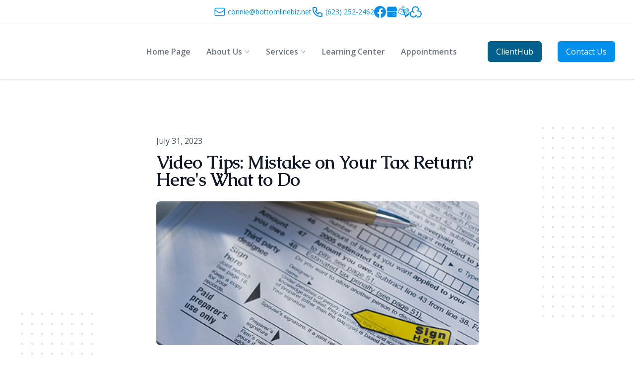

--- FILE ---
content_type: text/html; charset=UTF-8
request_url: https://player.vimeo.com/video/849268784
body_size: 6694
content:
<!DOCTYPE html>
<html lang="en">
<head>
  <meta charset="utf-8">
  <meta name="viewport" content="width=device-width,initial-scale=1,user-scalable=yes">
  
  <link rel="canonical" href="https://player.vimeo.com/video/849268784">
  <meta name="googlebot" content="noindex,indexifembedded">
  
  
  <title>Mistake on Your Tax Return? Here&#39;s What to Do on Vimeo</title>
  <style>
      body, html, .player, .fallback {
          overflow: hidden;
          width: 100%;
          height: 100%;
          margin: 0;
          padding: 0;
      }
      .fallback {
          
              background-color: transparent;
          
      }
      .player.loading { opacity: 0; }
      .fallback iframe {
          position: fixed;
          left: 0;
          top: 0;
          width: 100%;
          height: 100%;
      }
  </style>
  <link rel="modulepreload" href="https://f.vimeocdn.com/p/4.46.25/js/player.module.js" crossorigin="anonymous">
  <link rel="modulepreload" href="https://f.vimeocdn.com/p/4.46.25/js/vendor.module.js" crossorigin="anonymous">
  <link rel="preload" href="https://f.vimeocdn.com/p/4.46.25/css/player.css" as="style">
</head>

<body>


<div class="vp-placeholder">
    <style>
        .vp-placeholder,
        .vp-placeholder-thumb,
        .vp-placeholder-thumb::before,
        .vp-placeholder-thumb::after {
            position: absolute;
            top: 0;
            bottom: 0;
            left: 0;
            right: 0;
        }
        .vp-placeholder {
            visibility: hidden;
            width: 100%;
            max-height: 100%;
            height: calc(1080 / 1920 * 100vw);
            max-width: calc(1920 / 1080 * 100vh);
            margin: auto;
        }
        .vp-placeholder-carousel {
            display: none;
            background-color: #000;
            position: absolute;
            left: 0;
            right: 0;
            bottom: -60px;
            height: 60px;
        }
    </style>

    

    
        <style>
            .vp-placeholder-thumb {
                overflow: hidden;
                width: 100%;
                max-height: 100%;
                margin: auto;
            }
            .vp-placeholder-thumb::before,
            .vp-placeholder-thumb::after {
                content: "";
                display: block;
                filter: blur(7px);
                margin: 0;
                background: url(https://i.vimeocdn.com/video/1703204166-88988bbdd9570851eff2c349d738b9f963a51372908962a75d65958bcdce0820-d?mw=80&q=85) 50% 50% / contain no-repeat;
            }
            .vp-placeholder-thumb::before {
                 
                margin: -30px;
            }
        </style>
    

    <div class="vp-placeholder-thumb"></div>
    <div class="vp-placeholder-carousel"></div>
    <script>function placeholderInit(t,h,d,s,n,o){var i=t.querySelector(".vp-placeholder"),v=t.querySelector(".vp-placeholder-thumb");if(h){var p=function(){try{return window.self!==window.top}catch(a){return!0}}(),w=200,y=415,r=60;if(!p&&window.innerWidth>=w&&window.innerWidth<y){i.style.bottom=r+"px",i.style.maxHeight="calc(100vh - "+r+"px)",i.style.maxWidth="calc("+n+" / "+o+" * (100vh - "+r+"px))";var f=t.querySelector(".vp-placeholder-carousel");f.style.display="block"}}if(d){var e=new Image;e.onload=function(){var a=n/o,c=e.width/e.height;if(c<=.95*a||c>=1.05*a){var l=i.getBoundingClientRect(),g=l.right-l.left,b=l.bottom-l.top,m=window.innerWidth/g*100,x=window.innerHeight/b*100;v.style.height="calc("+e.height+" / "+e.width+" * "+m+"vw)",v.style.maxWidth="calc("+e.width+" / "+e.height+" * "+x+"vh)"}i.style.visibility="visible"},e.src=s}else i.style.visibility="visible"}
</script>
    <script>placeholderInit(document,  false ,  true , "https://i.vimeocdn.com/video/1703204166-88988bbdd9570851eff2c349d738b9f963a51372908962a75d65958bcdce0820-d?mw=80\u0026q=85",  1920 ,  1080 );</script>
</div>

<div id="player" class="player"></div>
<script>window.playerConfig = {"cdn_url":"https://f.vimeocdn.com","vimeo_api_url":"api.vimeo.com","request":{"files":{"dash":{"cdns":{"akfire_interconnect_quic":{"avc_url":"https://vod-adaptive-ak.vimeocdn.com/exp=1768737813~acl=%2F96b13c15-a54f-4964-a352-f72c0735fb2a%2Fpsid%3Dc280e80573efcdfa5137c63b5fce90b12cc6e914996c01ed474e2d2c332350db%2F%2A~hmac=cfa56e304405b04b8202713358af1050b826ae8f7f1537af9f0360dd03c86889/96b13c15-a54f-4964-a352-f72c0735fb2a/psid=c280e80573efcdfa5137c63b5fce90b12cc6e914996c01ed474e2d2c332350db/v2/playlist/av/primary/prot/cXNyPTE/playlist.json?omit=av1-hevc\u0026pathsig=8c953e4f~OFkzZBN43i85KaaNa3Gd5Axe9pQ89qLd3A0QoxiwwGg\u0026qsr=1\u0026r=dXM%3D\u0026rh=1B9OXo","origin":"gcs","url":"https://vod-adaptive-ak.vimeocdn.com/exp=1768737813~acl=%2F96b13c15-a54f-4964-a352-f72c0735fb2a%2Fpsid%3Dc280e80573efcdfa5137c63b5fce90b12cc6e914996c01ed474e2d2c332350db%2F%2A~hmac=cfa56e304405b04b8202713358af1050b826ae8f7f1537af9f0360dd03c86889/96b13c15-a54f-4964-a352-f72c0735fb2a/psid=c280e80573efcdfa5137c63b5fce90b12cc6e914996c01ed474e2d2c332350db/v2/playlist/av/primary/prot/cXNyPTE/playlist.json?pathsig=8c953e4f~OFkzZBN43i85KaaNa3Gd5Axe9pQ89qLd3A0QoxiwwGg\u0026qsr=1\u0026r=dXM%3D\u0026rh=1B9OXo"},"fastly_skyfire":{"avc_url":"https://skyfire.vimeocdn.com/1768737813-0x1316eee1a9c33e0d7bcba2c3ffb7020652116f6d/96b13c15-a54f-4964-a352-f72c0735fb2a/psid=c280e80573efcdfa5137c63b5fce90b12cc6e914996c01ed474e2d2c332350db/v2/playlist/av/primary/prot/cXNyPTE/playlist.json?omit=av1-hevc\u0026pathsig=8c953e4f~OFkzZBN43i85KaaNa3Gd5Axe9pQ89qLd3A0QoxiwwGg\u0026qsr=1\u0026r=dXM%3D\u0026rh=1B9OXo","origin":"gcs","url":"https://skyfire.vimeocdn.com/1768737813-0x1316eee1a9c33e0d7bcba2c3ffb7020652116f6d/96b13c15-a54f-4964-a352-f72c0735fb2a/psid=c280e80573efcdfa5137c63b5fce90b12cc6e914996c01ed474e2d2c332350db/v2/playlist/av/primary/prot/cXNyPTE/playlist.json?pathsig=8c953e4f~OFkzZBN43i85KaaNa3Gd5Axe9pQ89qLd3A0QoxiwwGg\u0026qsr=1\u0026r=dXM%3D\u0026rh=1B9OXo"}},"default_cdn":"akfire_interconnect_quic","separate_av":true,"streams":[{"profile":"f9e4a5d7-8043-4af3-b231-641ca735a130","id":"670b0fb2-12b1-440c-a522-efcc8ca38965","fps":30,"quality":"540p"},{"profile":"c3347cdf-6c91-4ab3-8d56-737128e7a65f","id":"0983fadc-010b-48b1-8ebd-8e13b8f1cce9","fps":30,"quality":"360p"},{"profile":"d0b41bac-2bf2-4310-8113-df764d486192","id":"19e4ff72-6aef-48c0-a650-fcb399cc402f","fps":30,"quality":"240p"},{"profile":"5ff7441f-4973-4241-8c2e-976ef4a572b0","id":"2851c0d5-fe3e-44ac-880b-88f3edd40aaf","fps":30,"quality":"1080p"},{"profile":"f3f6f5f0-2e6b-4e90-994e-842d1feeabc0","id":"5ebaf40b-f6e1-4156-ad35-cad115240b2c","fps":30,"quality":"720p"}],"streams_avc":[{"profile":"c3347cdf-6c91-4ab3-8d56-737128e7a65f","id":"0983fadc-010b-48b1-8ebd-8e13b8f1cce9","fps":30,"quality":"360p"},{"profile":"d0b41bac-2bf2-4310-8113-df764d486192","id":"19e4ff72-6aef-48c0-a650-fcb399cc402f","fps":30,"quality":"240p"},{"profile":"5ff7441f-4973-4241-8c2e-976ef4a572b0","id":"2851c0d5-fe3e-44ac-880b-88f3edd40aaf","fps":30,"quality":"1080p"},{"profile":"f3f6f5f0-2e6b-4e90-994e-842d1feeabc0","id":"5ebaf40b-f6e1-4156-ad35-cad115240b2c","fps":30,"quality":"720p"},{"profile":"f9e4a5d7-8043-4af3-b231-641ca735a130","id":"670b0fb2-12b1-440c-a522-efcc8ca38965","fps":30,"quality":"540p"}]},"hls":{"cdns":{"akfire_interconnect_quic":{"avc_url":"https://vod-adaptive-ak.vimeocdn.com/exp=1768737813~acl=%2F96b13c15-a54f-4964-a352-f72c0735fb2a%2Fpsid%3Dc280e80573efcdfa5137c63b5fce90b12cc6e914996c01ed474e2d2c332350db%2F%2A~hmac=cfa56e304405b04b8202713358af1050b826ae8f7f1537af9f0360dd03c86889/96b13c15-a54f-4964-a352-f72c0735fb2a/psid=c280e80573efcdfa5137c63b5fce90b12cc6e914996c01ed474e2d2c332350db/v2/playlist/av/primary/prot/cXNyPTE/playlist.m3u8?omit=av1-hevc-opus\u0026pathsig=8c953e4f~vvnkpbvgpzekxXkTDiNznyzC-03wcHsVnXEDe6X87Bc\u0026qsr=1\u0026r=dXM%3D\u0026rh=1B9OXo\u0026sf=fmp4","origin":"gcs","url":"https://vod-adaptive-ak.vimeocdn.com/exp=1768737813~acl=%2F96b13c15-a54f-4964-a352-f72c0735fb2a%2Fpsid%3Dc280e80573efcdfa5137c63b5fce90b12cc6e914996c01ed474e2d2c332350db%2F%2A~hmac=cfa56e304405b04b8202713358af1050b826ae8f7f1537af9f0360dd03c86889/96b13c15-a54f-4964-a352-f72c0735fb2a/psid=c280e80573efcdfa5137c63b5fce90b12cc6e914996c01ed474e2d2c332350db/v2/playlist/av/primary/prot/cXNyPTE/playlist.m3u8?omit=opus\u0026pathsig=8c953e4f~vvnkpbvgpzekxXkTDiNznyzC-03wcHsVnXEDe6X87Bc\u0026qsr=1\u0026r=dXM%3D\u0026rh=1B9OXo\u0026sf=fmp4"},"fastly_skyfire":{"avc_url":"https://skyfire.vimeocdn.com/1768737813-0x1316eee1a9c33e0d7bcba2c3ffb7020652116f6d/96b13c15-a54f-4964-a352-f72c0735fb2a/psid=c280e80573efcdfa5137c63b5fce90b12cc6e914996c01ed474e2d2c332350db/v2/playlist/av/primary/prot/cXNyPTE/playlist.m3u8?omit=av1-hevc-opus\u0026pathsig=8c953e4f~vvnkpbvgpzekxXkTDiNznyzC-03wcHsVnXEDe6X87Bc\u0026qsr=1\u0026r=dXM%3D\u0026rh=1B9OXo\u0026sf=fmp4","origin":"gcs","url":"https://skyfire.vimeocdn.com/1768737813-0x1316eee1a9c33e0d7bcba2c3ffb7020652116f6d/96b13c15-a54f-4964-a352-f72c0735fb2a/psid=c280e80573efcdfa5137c63b5fce90b12cc6e914996c01ed474e2d2c332350db/v2/playlist/av/primary/prot/cXNyPTE/playlist.m3u8?omit=opus\u0026pathsig=8c953e4f~vvnkpbvgpzekxXkTDiNznyzC-03wcHsVnXEDe6X87Bc\u0026qsr=1\u0026r=dXM%3D\u0026rh=1B9OXo\u0026sf=fmp4"}},"default_cdn":"akfire_interconnect_quic","separate_av":true}},"file_codecs":{"av1":[],"avc":["0983fadc-010b-48b1-8ebd-8e13b8f1cce9","19e4ff72-6aef-48c0-a650-fcb399cc402f","2851c0d5-fe3e-44ac-880b-88f3edd40aaf","5ebaf40b-f6e1-4156-ad35-cad115240b2c","670b0fb2-12b1-440c-a522-efcc8ca38965"],"hevc":{"dvh1":[],"hdr":[],"sdr":[]}},"lang":"en","referrer":"https://bottomlinebiz.net/blog/video-tips-mistake-on-your-tax-return-heres-what-to-do","cookie_domain":".vimeo.com","signature":"d361e427c186a4ab04f477fcdc2f98dc","timestamp":1768734213,"expires":3600,"thumb_preview":{"url":"https://videoapi-sprites.vimeocdn.com/video-sprites/image/164877a5-a6c7-43ad-b720-a87852c8211d.0.jpeg?ClientID=sulu\u0026Expires=1768737813\u0026Signature=4fe71ae7e2a31326cd51fd84b8ba01d5c6b1c1f7","height":2640,"width":4686,"frame_height":240,"frame_width":426,"columns":11,"frames":120},"currency":"USD","session":"69bee7646850bd298b6980ab9bff521feb2dc6461768734213","cookie":{"volume":1,"quality":null,"hd":0,"captions":null,"transcript":null,"captions_styles":{"color":null,"fontSize":null,"fontFamily":null,"fontOpacity":null,"bgOpacity":null,"windowColor":null,"windowOpacity":null,"bgColor":null,"edgeStyle":null},"audio_language":null,"audio_kind":null,"qoe_survey_vote":0},"build":{"backend":"31e9776","js":"4.46.25"},"urls":{"js":"https://f.vimeocdn.com/p/4.46.25/js/player.js","js_base":"https://f.vimeocdn.com/p/4.46.25/js","js_module":"https://f.vimeocdn.com/p/4.46.25/js/player.module.js","js_vendor_module":"https://f.vimeocdn.com/p/4.46.25/js/vendor.module.js","locales_js":{"de-DE":"https://f.vimeocdn.com/p/4.46.25/js/player.de-DE.js","en":"https://f.vimeocdn.com/p/4.46.25/js/player.js","es":"https://f.vimeocdn.com/p/4.46.25/js/player.es.js","fr-FR":"https://f.vimeocdn.com/p/4.46.25/js/player.fr-FR.js","ja-JP":"https://f.vimeocdn.com/p/4.46.25/js/player.ja-JP.js","ko-KR":"https://f.vimeocdn.com/p/4.46.25/js/player.ko-KR.js","pt-BR":"https://f.vimeocdn.com/p/4.46.25/js/player.pt-BR.js","zh-CN":"https://f.vimeocdn.com/p/4.46.25/js/player.zh-CN.js"},"ambisonics_js":"https://f.vimeocdn.com/p/external/ambisonics.min.js","barebone_js":"https://f.vimeocdn.com/p/4.46.25/js/barebone.js","chromeless_js":"https://f.vimeocdn.com/p/4.46.25/js/chromeless.js","three_js":"https://f.vimeocdn.com/p/external/three.rvimeo.min.js","vuid_js":"https://f.vimeocdn.com/js_opt/modules/utils/vuid.min.js","hive_sdk":"https://f.vimeocdn.com/p/external/hive-sdk.js","hive_interceptor":"https://f.vimeocdn.com/p/external/hive-interceptor.js","proxy":"https://player.vimeo.com/static/proxy.html","css":"https://f.vimeocdn.com/p/4.46.25/css/player.css","chromeless_css":"https://f.vimeocdn.com/p/4.46.25/css/chromeless.css","fresnel":"https://arclight.vimeo.com/add/player-stats","player_telemetry_url":"https://arclight.vimeo.com/player-events","telemetry_base":"https://lensflare.vimeo.com"},"flags":{"plays":1,"dnt":0,"autohide_controls":0,"preload_video":"metadata_on_hover","qoe_survey_forced":0,"ai_widget":0,"ecdn_delta_updates":0,"disable_mms":0,"check_clip_skipping_forward":0},"country":"US","client":{"ip":"18.226.28.189"},"ab_tests":{"cross_origin_texttracks":{"group":"variant","track":false,"data":null}},"atid":"1272418415.1768734213","ai_widget_signature":"4e44b3b8ddf28924c8ad9203e74ba6ac8c887c8fc8f3b509fba897aa03c32d18_1768737813","config_refresh_url":"https://player.vimeo.com/video/849268784/config/request?atid=1272418415.1768734213\u0026expires=3600\u0026referrer=https%3A%2F%2Fbottomlinebiz.net%2Fblog%2Fvideo-tips-mistake-on-your-tax-return-heres-what-to-do\u0026session=69bee7646850bd298b6980ab9bff521feb2dc6461768734213\u0026signature=d361e427c186a4ab04f477fcdc2f98dc\u0026time=1768734213\u0026v=1"},"player_url":"player.vimeo.com","video":{"id":849268784,"title":"Mistake on Your Tax Return? Here's What to Do","width":1920,"height":1080,"duration":50,"url":"","share_url":"https://vimeo.com/849268784","embed_code":"\u003ciframe title=\"vimeo-player\" src=\"https://player.vimeo.com/video/849268784?h=4bcd684c29\" width=\"640\" height=\"360\" frameborder=\"0\" referrerpolicy=\"strict-origin-when-cross-origin\" allow=\"autoplay; fullscreen; picture-in-picture; clipboard-write; encrypted-media; web-share\"   allowfullscreen\u003e\u003c/iframe\u003e","default_to_hd":0,"privacy":"disable","embed_permission":"public","thumbnail_url":"https://i.vimeocdn.com/video/1703204166-88988bbdd9570851eff2c349d738b9f963a51372908962a75d65958bcdce0820-d","owner":{"id":5964486,"name":"Lee Reams","img":"https://i.vimeocdn.com/portrait/4176169_60x60?sig=3edc3079628e56d839eed6611a3b5967319ee93ddd2593aa17cf32c8dca58d35\u0026v=1\u0026region=us","img_2x":"https://i.vimeocdn.com/portrait/4176169_60x60?sig=3edc3079628e56d839eed6611a3b5967319ee93ddd2593aa17cf32c8dca58d35\u0026v=1\u0026region=us","url":"https://vimeo.com/clientwhys","account_type":"pro"},"spatial":0,"live_event":null,"version":{"current":null,"available":[{"id":764631465,"file_id":3639291627,"is_current":true}]},"unlisted_hash":null,"rating":{"id":3},"fps":30,"bypass_token":"eyJ0eXAiOiJKV1QiLCJhbGciOiJIUzI1NiJ9.eyJjbGlwX2lkIjo4NDkyNjg3ODQsImV4cCI6MTc2ODczNzg0MH0.D0fddczQGchpMQ0SLvEbAuBcSQLTwQfK_R3v4fh5SNI","channel_layout":"stereo","ai":0,"locale":""},"user":{"id":0,"team_id":0,"team_origin_user_id":0,"account_type":"none","liked":0,"watch_later":0,"owner":0,"mod":0,"logged_in":0,"private_mode_enabled":0,"vimeo_api_client_token":"eyJhbGciOiJIUzI1NiIsInR5cCI6IkpXVCJ9.eyJzZXNzaW9uX2lkIjoiNjliZWU3NjQ2ODUwYmQyOThiNjk4MGFiOWJmZjUyMWZlYjJkYzY0NjE3Njg3MzQyMTMiLCJleHAiOjE3Njg3Mzc4MTMsImFwcF9pZCI6MTE4MzU5LCJzY29wZXMiOiJwdWJsaWMgc3RhdHMifQ.KRQRPo87stE8YNNUfLnCGZRhA_8nn6a-EJVOCiPGWAo"},"view":1,"vimeo_url":"vimeo.com","embed":{"audio_track":"","autoplay":0,"autopause":1,"dnt":0,"editor":0,"keyboard":1,"log_plays":1,"loop":0,"muted":0,"on_site":0,"texttrack":"","transparent":1,"outro":"beginning","playsinline":1,"quality":null,"player_id":"","api":null,"app_id":"","color":"","color_one":"000000","color_two":"00adef","color_three":"ffffff","color_four":"000000","context":"embed.main","settings":{"auto_pip":1,"badge":0,"byline":0,"collections":0,"color":0,"force_color_one":0,"force_color_two":0,"force_color_three":0,"force_color_four":0,"embed":0,"fullscreen":1,"like":0,"logo":0,"playbar":1,"portrait":0,"pip":1,"share":0,"spatial_compass":0,"spatial_label":0,"speed":1,"title":0,"volume":1,"watch_later":0,"watch_full_video":1,"controls":1,"airplay":1,"audio_tracks":1,"chapters":1,"chromecast":1,"cc":1,"transcript":1,"quality":1,"play_button_position":0,"ask_ai":0,"skipping_forward":1,"debug_payload_collection_policy":"default"},"create_interactive":{"has_create_interactive":false,"viddata_url":""},"min_quality":null,"max_quality":null,"initial_quality":null,"prefer_mms":1}}</script>
<script>const fullscreenSupported="exitFullscreen"in document||"webkitExitFullscreen"in document||"webkitCancelFullScreen"in document||"mozCancelFullScreen"in document||"msExitFullscreen"in document||"webkitEnterFullScreen"in document.createElement("video");var isIE=checkIE(window.navigator.userAgent),incompatibleBrowser=!fullscreenSupported||isIE;window.noModuleLoading=!1,window.dynamicImportSupported=!1,window.cssLayersSupported=typeof CSSLayerBlockRule<"u",window.isInIFrame=function(){try{return window.self!==window.top}catch(e){return!0}}(),!window.isInIFrame&&/twitter/i.test(navigator.userAgent)&&window.playerConfig.video.url&&(window.location=window.playerConfig.video.url),window.playerConfig.request.lang&&document.documentElement.setAttribute("lang",window.playerConfig.request.lang),window.loadScript=function(e){var n=document.getElementsByTagName("script")[0];n&&n.parentNode?n.parentNode.insertBefore(e,n):document.head.appendChild(e)},window.loadVUID=function(){if(!window.playerConfig.request.flags.dnt&&!window.playerConfig.embed.dnt){window._vuid=[["pid",window.playerConfig.request.session]];var e=document.createElement("script");e.async=!0,e.src=window.playerConfig.request.urls.vuid_js,window.loadScript(e)}},window.loadCSS=function(e,n){var i={cssDone:!1,startTime:new Date().getTime(),link:e.createElement("link")};return i.link.rel="stylesheet",i.link.href=n,e.getElementsByTagName("head")[0].appendChild(i.link),i.link.onload=function(){i.cssDone=!0},i},window.loadLegacyJS=function(e,n){if(incompatibleBrowser){var i=e.querySelector(".vp-placeholder");i&&i.parentNode&&i.parentNode.removeChild(i);let a=`/video/${window.playerConfig.video.id}/fallback`;window.playerConfig.request.referrer&&(a+=`?referrer=${window.playerConfig.request.referrer}`),n.innerHTML=`<div class="fallback"><iframe title="unsupported message" src="${a}" frameborder="0"></iframe></div>`}else{n.className="player loading";var t=window.loadCSS(e,window.playerConfig.request.urls.css),r=e.createElement("script"),o=!1;r.src=window.playerConfig.request.urls.js,window.loadScript(r),r["onreadystatechange"in r?"onreadystatechange":"onload"]=function(){!o&&(!this.readyState||this.readyState==="loaded"||this.readyState==="complete")&&(o=!0,playerObject=new VimeoPlayer(n,window.playerConfig,t.cssDone||{link:t.link,startTime:t.startTime}))},window.loadVUID()}};function checkIE(e){e=e&&e.toLowerCase?e.toLowerCase():"";function n(r){return r=r.toLowerCase(),new RegExp(r).test(e);return browserRegEx}var i=n("msie")?parseFloat(e.replace(/^.*msie (\d+).*$/,"$1")):!1,t=n("trident")?parseFloat(e.replace(/^.*trident\/(\d+)\.(\d+).*$/,"$1.$2"))+4:!1;return i||t}
</script>
<script nomodule>
  window.noModuleLoading = true;
  var playerEl = document.getElementById('player');
  window.loadLegacyJS(document, playerEl);
</script>
<script type="module">try{import("").catch(()=>{})}catch(t){}window.dynamicImportSupported=!0;
</script>
<script type="module">if(!window.dynamicImportSupported||!window.cssLayersSupported){if(!window.noModuleLoading){window.noModuleLoading=!0;var playerEl=document.getElementById("player");window.loadLegacyJS(document,playerEl)}var moduleScriptLoader=document.getElementById("js-module-block");moduleScriptLoader&&moduleScriptLoader.parentElement.removeChild(moduleScriptLoader)}
</script>
<script type="module" id="js-module-block">if(!window.noModuleLoading&&window.dynamicImportSupported&&window.cssLayersSupported){const n=document.getElementById("player"),e=window.loadCSS(document,window.playerConfig.request.urls.css);import(window.playerConfig.request.urls.js_module).then(function(o){new o.VimeoPlayer(n,window.playerConfig,e.cssDone||{link:e.link,startTime:e.startTime}),window.loadVUID()}).catch(function(o){throw/TypeError:[A-z ]+import[A-z ]+module/gi.test(o)&&window.loadLegacyJS(document,n),o})}
</script>

<script type="application/ld+json">{"embedUrl":"https://player.vimeo.com/video/849268784?h=4bcd684c29","thumbnailUrl":"https://i.vimeocdn.com/video/1703204166-88988bbdd9570851eff2c349d738b9f963a51372908962a75d65958bcdce0820-d?f=webp","name":"Mistake on Your Tax Return? Here's What to Do","description":"Increasingly complex tax laws make it more likely that errors are made, or items are omitted, on tax returns, but they can, and should be, corrected by amending the return, generally within 3 years of filing the original return. In some cases, the IRS will catch the mistake; don’t delay in replying to the IRS if you receive a correction notice or other inquiry about your return.","duration":"PT50S","uploadDate":"2023-07-27T18:16:24-04:00","@context":"https://schema.org/","@type":"VideoObject"}</script>

</body>
</html>
